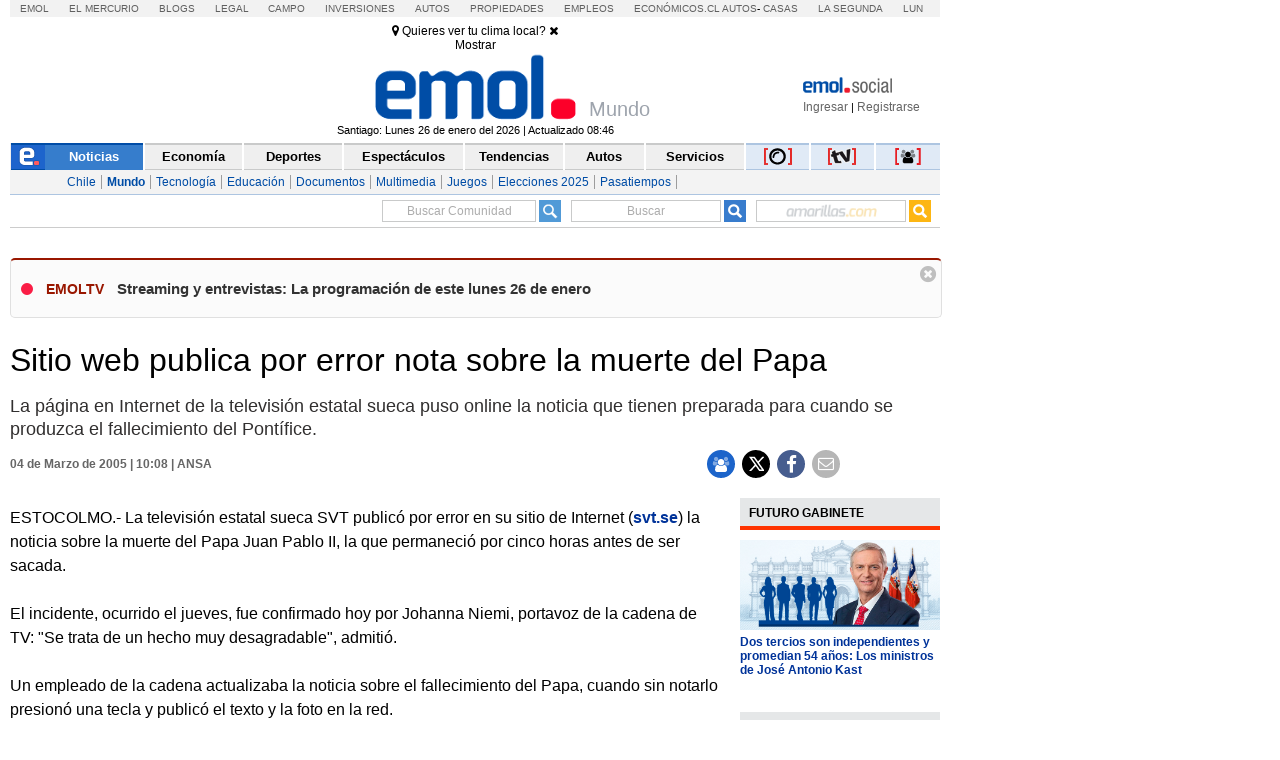

--- FILE ---
content_type: text/html
request_url: https://www.emol.com/Detalle/Cajas/cont_div_scroll_inner2_ADX.html
body_size: 549
content:
<head><meta name="viewport" content="width=device-width, initial-scale=1.0"></head>
<style type="text/css">body{margin:0;overflow:hidden}@media screen and (max-width:300px){ins{zoom:.72}}@media screen and (max-width:170px){ins{zoom:.55}}</style>
<script src="https://ajax.googleapis.com/ajax/libs/jquery/3.4.1/jquery.min.js"></script>
<script src="https://rvv3.pdnegocios.cl/www/delivery/app/js/jquery.plugin.js"></script>
<script src="https://rvv3.pdnegocios.cl/www/delivery/app/js/jquery.imagecube.js"></script>
<ins data-revive-zoneid="1" data-revive-source="Adxion" data-revive-target="_blank" data-revive-id="bbcad4c68c77b75492fc1d8541757462"></ins>
<script async src="//rvv3.pdnegocios.cl/www/en/asyncjs.php"></script>

--- FILE ---
content_type: application/javascript
request_url: https://mediaserver.emol.cl/other/lleison/pbli_vw.js
body_size: 1318
content:
$divw = document.querySelector("#cont_buscador"),
rv_scrollTop = void 0 !== window.pageYOffset ? window.pageYOffset : (document.documentElement || document.body.parentNode || document.body).scrollTop,
window.innerWidth >= 1260 ? max_t = 300 : window.innerWidth < 1260 && window.innerWidth >= 1024 ? max_t = 380 : window.innerWidth < 1024 && window.innerWidth >= 1020 ? max_t = 470 : max_t = 480;
var scrollPos = 0
  , scroll_dir = ""
  , adversion = "1"
  , v = "1.0.0";
document.addEventListener("scroll",(i=>{
  scroll_dir=document.body.getBoundingClientRect().top>scrollPos?"up":"down"
  , document.querySelectorAll(".vwl").forEach((function(i){
    if(void 0!==$("#"+i.id+" div:first-child").prop("class")&&$("#"+i.id+" div:first-child").prop("class").includes("pbli_vwbl_"))
      if(tl="up"==scroll_dir?30*document.getElementById(i.id).children[0].clientHeight/100:30*document.getElementById(i.id).children[0].clientHeight/100*-1,"504"==i.id.split("_")[3])
        $("div[class^=container--video-publicidad__]").is(":in-viewport("+tl+")")&&(call_video_imp(i.id.split("_")[2],$("#"+i.id+" div:first-child").prop("class").split("_")[2]
      ,$("#"+i.id+" div:first-child").prop("class").split("_")[3])
      ,call_action(i.id.split("_").pop(),$("#"+i.id+" div:first-child").prop("class").split("_")[2],$("#"+i.id+" div:first-child").prop("class").split("_")[3],$("#"+i.id+" div img[id^=pixel_]").prop("id").split("_")[2],$("#"+i.id+" div img[id^=pixel_]").prop("id").split("_")[1]));
      else if($("#"+i.id).is(":in-viewport("+tl+")"))
        for(call_action(i.id.split("_").pop()
      		,$("#"+i.id+" div:first-child")?.prop("class")?.split("_")[2]
          	,$("#"+i.id+" div:first-child")?.prop("class")?.split("_")[3]
	        ,$("#"+i.id+" div img[id^=pixel_]")?.prop("id")?.split("_")[2]
	        ,$("#"+i.id+" div img[id^=pixel_]")?.prop("id")?.split("_")[1])
	,x=0;
      x<=document.getElementById(i.id).children[0].children.length;x++)
      void 0!==document.getElementById(i.id).children[0].children[x]&&document.getElementById(i.id)?.children[0]?.children[x]?.classList.contains("container--video-publicidad")&&call_video_imp(i.id.split("_")[2],$("#"+i.id+" div:first-child").prop("class").split("_")[2],$("#"+i.id+" div:first-child").prop("class").split("_")[3])
      // void 0!==document.getElementById(i.id).children[0].children[x]&&document.getElementById(i.id).children[0].children[x].hasClass("container--video-publicidad")&&call_video_imp(i.id.split("_")[2],$("#"+i.id+" div:first-child").prop("class").split("_")[2],$("#"+i.id+" div:first-child").prop("class").split("_")[3])
  }))
    ,scrollPos=document.body.getBoundingClientRect().top
}));
var lvista = function() {
    var i = document.querySelectorAll(".vwl");
    window.innerWidth >= 1260 ? t = 300 : window.innerWidth < 1260 && window.innerWidth >= 1024 ? t = 380 : window.innerWidth < 1024 && window.innerWidth >= 1020 ? t = 470 : t = 480,
    i.forEach((function(i) {
        if ($(i).children().hasClass("pbli_vwbl")) {
            var e = $("#" + i.id).children()
              , o = document.querySelector("#" + i.id).getBoundingClientRect().top;
            rvofds = o - rv_scrollTop,
            Math.ceil(rvofds) < t ? rvtole = Math.ceil(rvofds) + 5 : rvtole = 207,
            $(i).is(":in-viewport(" + rvtole + ")") && call_action(e.children()[0].src)
        }
    }
    ))
}
  , call_to_remove = function(i) {
    var e = new URL(i).searchParams.get("b");
    if (-1 != vistos.indexOf(e))
        for (j = 0; j <= vistos.length; j++)
            vistos[j] == e && vistos.splice(j)
}
  , call_action = function(i, e, t, c, m) {
    let o = document.location.href.indexOf("emol.com") > -1 ? ".emol.com" : ".emol.cl";
    if ("" != e && "" != i) {
        let l = geoParams()
          , d = `https://ads-redis.ecn.cl/api/vista/zona/${i}/banner/${e}/orden/${t}${l.length > 0 ? "?" + l : ""}${String(m).length > 0 ? "&ncid=" + m : ""}${String(c).length > 0 ? "&nid=" + c : ""}${String(v).length > 0 ? "&v=" + v : ""}`;
        vistos.indexOf(e) < 0 && (vistos.push(e),
        setTimeout((function() {
            $.get(d)
        }
        ), 1e3))
    }
}
  , call_video_imp = function(i, e, t, c, m) {
    let o = document.location.href.indexOf("emol.com") > -1 ? ".emol.com" : ".emol.cl";
    if ("" != e && "" != i) {
        let l = geoParams()
          , d = `https://ads-redis.ecn.cl/api/impresion/zona/${i}/banner/${e}/orden/${t}${l.length > 0 ? "?" + l : ""}${String(m).length > 0 ? "&ncid=" + m : ""}${String(c).length > 0 ? "&nid=" + c : ""}${String(v).length > 0 ? "&v=" + v : ""}`;
	vid.indexOf(e) < 0  && (vid.push(e),
        setTimeout((function() {
            $.get(d)
        }
        ), 1e3))
    }
}

, call_clic = function(i, e, t, c, m) {
    let o = document.location.href.indexOf("emol.com") > -1 ? ".emol.com" : ".emol.cl";
    if ("" != e && "" != i) {
        let l = geoParams()
          , d = `https://ads-redis.ecn.cl/api/clic/zona/${i}/banner/${e}/orden/${t}${l.length > 0 ? "?" + l : ""}${String(m).length > 0 ? "&ncid=" + m : ""}${String(c).length > 0 ? "&nid=" + c : ""}${String(v).length > 0 ? "&v=" + v : ""}`;
	setTimeout((function() {
            $.get(d)
        }
        ), 1e3)
    }
};

function geoParams() {
    let i = JSON.parse(localStorage.getItem("lastWeather"))
      , e = localStorage.getItem("rts_lc")
      , t = localStorage.getItem("rts_cfg")
      , o = localStorage.getItem("lastPositionDevice")
      , l = localStorage.getItem("rts_uuid")
      , d = [];
      // , d = ["v=" + adversion];
    if (i)
        d.push("lat=" + i.coord.lat),
        d.push("lon=" + i.coord.lon),
        d.push("name=" + i.name),
        d.push("cityId=" + i.dgacCityId);
    else if (e) {
        let i = e.split(":")
          , t = parseInt(i[0]);
        d.push("name=LastLocation"),
        d.push("lat=" + (parseFloat(i[2]) - t).toFixed(4)),
        d.push("lon=" + (parseFloat(i[3]) + t).toFixed(4)),
        d.push("cityId=" + parseInt(i[1]) + 2 * t)
    }
    return l && d.push("userId=" + l),
    t && d.push("cfg=" + t),
    o && d.push("device=" + o),
    d.join("&")
}


--- FILE ---
content_type: application/x-javascript
request_url: https://static.emol.cl/emol50/js/vex.combined.min.js
body_size: 2437
content:
/*! vex.js, vex.dialog.js 2.2.1 */
(function(){var a;a=function(a){var b,c;return b=!1,a(function(){var d;return d=(document.body||document.documentElement).style,b=void 0!==d.animation||void 0!==d.WebkitAnimation||void 0!==d.MozAnimation||void 0!==d.MsAnimation||void 0!==d.OAnimation,a(window).bind("keyup.vex",function(a){return 27===a.keyCode?c.closeByEscape():void 0})}),c={globalID:1,animationEndEvent:"animationend webkitAnimationEnd mozAnimationEnd MSAnimationEnd oanimationend",baseClassNames:{vex:"vex",content:"vex-content",overlay:"vex-overlay",close:"vex-close",closing:"vex-closing",open:"vex-open"},defaultOptions:{content:"",showCloseButton:!0,escapeButtonCloses:!0,overlayClosesOnClick:!0,appendLocation:"body",className:"",css:{},overlayClassName:"",overlayCSS:{},contentClassName:"",contentCSS:{},closeClassName:"",closeCSS:{}},open:function(b){return b=a.extend({},c.defaultOptions,b),b.id=c.globalID,c.globalID+=1,b.$vex=a("<div>").addClass(c.baseClassNames.vex).addClass(b.className).css(b.css).data({vex:b}),b.$vexOverlay=a("<div>").addClass(c.baseClassNames.overlay).addClass(b.overlayClassName).css(b.overlayCSS).data({vex:b}),b.overlayClosesOnClick&&b.$vexOverlay.bind("click.vex",function(b){return b.target===this?c.close(a(this).data().vex.id):void 0}),b.$vex.append(b.$vexOverlay),b.$vexContent=a("<div>").addClass(c.baseClassNames.content).addClass(b.contentClassName).css(b.contentCSS).append(b.content).data({vex:b}),b.$vex.append(b.$vexContent),b.showCloseButton&&(b.$closeButton=a("<div>").addClass(c.baseClassNames.close).addClass(b.closeClassName).css(b.closeCSS).data({vex:b}).bind("click.vex",function(){return c.close(a(this).data().vex.id)}),b.$vexContent.append(b.$closeButton)),a(b.appendLocation).append(b.$vex),c.setupBodyClassName(b.$vex),b.afterOpen&&b.afterOpen(b.$vexContent,b),setTimeout(function(){return b.$vexContent.trigger("vexOpen",b)},0),b.$vexContent},getAllVexes:function(){return a("."+c.baseClassNames.vex+':not(".'+c.baseClassNames.closing+'") .'+c.baseClassNames.content)},getVexByID:function(b){return c.getAllVexes().filter(function(){return a(this).data().vex.id===b})},close:function(a){var b;if(!a){if(b=c.getAllVexes().last(),!b.length)return!1;a=b.data().vex.id}return c.closeByID(a)},closeAll:function(){var b;return b=c.getAllVexes().map(function(){return a(this).data().vex.id}).toArray(),(null!=b?b.length:void 0)?(a.each(b.reverse(),function(a,b){return c.closeByID(b)}),!0):!1},closeByID:function(d){var e,f,g,h,i;return f=c.getVexByID(d),f.length?(e=f.data().vex.$vex,i=a.extend({},f.data().vex),g=function(){return i.beforeClose?i.beforeClose(f,i):void 0},h=function(){return f.trigger("vexClose",i),e.remove(),a("body").trigger("vexAfterClose",i),i.afterClose?i.afterClose(f,i):void 0},b?(g(),e.unbind(c.animationEndEvent).bind(c.animationEndEvent,function(){return h()}).addClass(c.baseClassNames.closing)):(g(),h()),!0):void 0},closeByEscape:function(){var b,d,e;return e=c.getAllVexes().map(function(){return a(this).data().vex.id}).toArray(),(null!=e?e.length:void 0)?(d=Math.max.apply(Math,e),b=c.getVexByID(d),b.data().vex.escapeButtonCloses!==!0?!1:c.closeByID(d)):!1},setupBodyClassName:function(){return a("body").bind("vexOpen.vex",function(){return a("body").addClass(c.baseClassNames.open)}).bind("vexAfterClose.vex",function(){return c.getAllVexes().length?void 0:a("body").removeClass(c.baseClassNames.open)})},hideLoading:function(){return a(".vex-loading-spinner").remove()},showLoading:function(){return c.hideLoading(),a("body").append('<div class="vex-loading-spinner '+c.defaultOptions.className+'"></div>')}}},"function"==typeof define&&define.amd?define(["jquery"],a):"object"==typeof exports?module.exports=a(require("jquery")):window.vex=a(jQuery)}).call(this),function(){var a;a=function(a,b){var c,d;return null==b?a.error("Vex is required to use vex.dialog"):(c=function(b){var c;return c={},a.each(b.serializeArray(),function(){return c[this.name]?(c[this.name].push||(c[this.name]=[c[this.name]]),c[this.name].push(this.value||"")):c[this.name]=this.value||""}),c},d={},d.buttons={YES:{text:"OK",type:"submit",className:"vex-dialog-button-primary"},NO:{text:"Cancel",type:"button",className:"vex-dialog-button-secondary",click:function(a){return a.data().vex.value=!1,b.close(a.data().vex.id)}}},d.defaultOptions={callback:function(){},afterOpen:function(){},message:"Message",input:'<input name="vex" type="hidden" value="_vex-empty-value" />',value:!1,buttons:[d.buttons.YES,d.buttons.NO],showCloseButton:!1,onSubmit:function(e){var f,g;return f=a(this),g=f.parent(),e.preventDefault(),e.stopPropagation(),g.data().vex.value=d.getFormValueOnSubmit(c(f)),b.close(g.data().vex.id)},focusFirstInput:!0},d.defaultAlertOptions={message:"Alert",buttons:[d.buttons.YES]},d.defaultConfirmOptions={message:"Confirm"},d.open=function(c){var e;return c=a.extend({},b.defaultOptions,d.defaultOptions,c),c.content=d.buildDialogForm(c),c.beforeClose=function(a){return c.callback(a.data().vex.value)},e=b.open(c),c.focusFirstInput&&e.find('input[type="submit"], textarea, input[type="date"], input[type="datetime"], input[type="datetime-local"], input[type="email"], input[type="month"], input[type="number"], input[type="password"], input[type="search"], input[type="tel"], input[type="text"], input[type="time"], input[type="url"], input[type="week"]').first().focus(),e},d.alert=function(b){return"string"==typeof b&&(b={message:b}),b=a.extend({},d.defaultAlertOptions,b),d.open(b)},d.confirm=function(b){return"string"==typeof b?a.error("dialog.confirm(options) requires options.callback."):(b=a.extend({},d.defaultConfirmOptions,b),d.open(b))},d.prompt=function(b){var c;return"string"==typeof b?a.error("dialog.prompt(options) requires options.callback."):(c={message:'<label for="vex">'+(b.label||"Prompt:")+"</label>",input:'<input name="vex" type="text" class="vex-dialog-prompt-input" placeholder="'+(b.placeholder||"")+'"  value="'+(b.value||"")+'" />'},b=a.extend({},c,b),d.open(b))},d.buildDialogForm=function(b){var c,e,f;return c=a('<form class="vex-dialog-form" />'),f=a('<div class="vex-dialog-message" />'),e=a('<div class="vex-dialog-input" />'),c.append(f.append(b.message)).append(e.append(b.input)).append(d.buttonsToDOM(b.buttons)).bind("submit.vex",b.onSubmit),c},d.getFormValueOnSubmit=function(a){return a.vex||""===a.vex?"_vex-empty-value"===a.vex?!0:a.vex:a},d.buttonsToDOM=function(c){var d;return d=a('<div class="vex-dialog-buttons" />'),a.each(c,function(e,f){var g;return g=a('<input type="'+f.type+'" />').val(f.text).addClass(f.className+" vex-dialog-button "+(0===e?"vex-first ":"")+(e===c.length-1?"vex-last ":"")).bind("click.vex",function(c){return f.click?f.click(a(this).parents("."+b.baseClassNames.content),c):void 0}),g.appendTo(d)}),d},d)},"function"==typeof define&&define.amd?define(["jquery","vex"],a):"object"==typeof exports?module.exports=a(require("jquery"),require("vex")):window.vex.dialog=a(window.jQuery,window.vex)}.call(this);